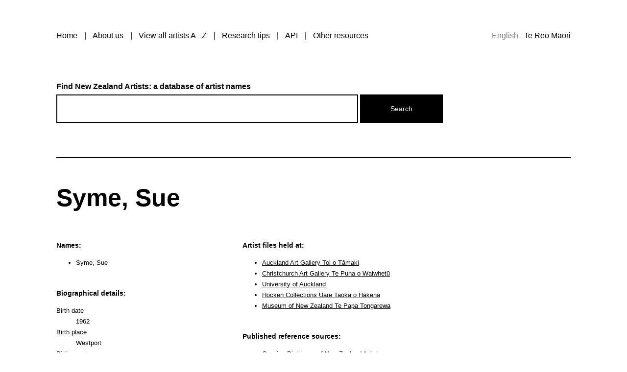

--- FILE ---
content_type: text/html; charset=utf-8
request_url: https://findnzartists.org.nz/en/artist/14526/sue-syme
body_size: 3004
content:

<!DOCTYPE html>
<html lang="en">
  <head>
    <title>Syme,  Sue</title>

    <meta charset="utf-8"/>
    <meta http-equiv="X-UA-Compatible" content="IE=edge,chrome=1"/>
    <meta http-equiv="Content-type" content="text/html; charset=utf-8" /> 
    <meta name="viewport" content="width=device-width, initial-scale=1.0"/>
    <meta name="description" content=""/>

    <!--[if lt IE 9]>
      <script src="http://html5shim.googlecode.com/svn/trunk/html5.js"></script>
    <![endif]-->

    <script src="/static/js/lib/modernizr.js"></script>

    <link type="text/css" href="/static/css/screen-1.css?123456" rel="stylesheet">
    

    
  </head>

  <body class="artist-detail">

    <div id="container">
      <header>
        <nav>
          <ul>
            <li><a href="/en/">Home</a></li>
            <li><a href="/en/about/">About us</a></li>
            <li><a href="/en/artists/">View all artists A - Z</a></li>
            <li><a href="/en/research-help/">Research tips</a></li>
            <li><a href="/en/api/">API</a></li>
            <li><a href="/en/resources/">Other resources</a></li>
          </ul>
          <div class="language-switcher">
            <form action="/i18n/setlang/" method="post">
              <input type='hidden' name='csrfmiddlewaretoken' value='74zMKxjc8CuP5Rlwsx0F1PLdzEsEC6JI' />
              <input name="next" type="hidden" value="/artist/14526/sue-syme">
              
              
                <button name="language" type="submit" value="en" class="active">
                      English
                </button>
              
                <button name="language" type="submit" value="mi">
                      Te Reo Māori
                </button>
              
            </form>
          </div>
        </nav>
      </header>

      

<form method="get" id="artist-search-form" action="/en/search/">
    <label for="q">Find New Zealand Artists: a database of artist names</label>
    <input type="text" name="q" value="" autocomplete="off" 
        data-provide="typeahead" class="typeahead"/>
    <input type="submit" value="Search"/>
</form>


      
        <div role="main">
          
    
      

<div class="letters">
  
  <a href="/artists/#l=A" rel="A">A</a>
  
  <a href="/artists/#l=B" rel="B">B</a>
  
  <a href="/artists/#l=C" rel="C">C</a>
  
  <a href="/artists/#l=D" rel="D">D</a>
  
  <a href="/artists/#l=E" rel="E">E</a>
  
  <a href="/artists/#l=F" rel="F">F</a>
  
  <a href="/artists/#l=G" rel="G">G</a>
  
  <a href="/artists/#l=H" rel="H">H</a>
  
  <a href="/artists/#l=I" rel="I">I</a>
  
  <a href="/artists/#l=J" rel="J">J</a>
  
  <a href="/artists/#l=K" rel="K">K</a>
  
  <a href="/artists/#l=L" rel="L">L</a>
  
  <a href="/artists/#l=M" rel="M">M</a>
  
  <a href="/artists/#l=N" rel="N">N</a>
  
  <a href="/artists/#l=O" rel="O">O</a>
  
  <a href="/artists/#l=P" rel="P">P</a>
  
  <a href="/artists/#l=Q" rel="Q">Q</a>
  
  <a href="/artists/#l=R" rel="R">R</a>
  
  <a href="/artists/#l=S" rel="S">S</a>
  
  <a href="/artists/#l=T" rel="T">T</a>
  
  <a href="/artists/#l=U" rel="U">U</a>
  
  <a href="/artists/#l=V" rel="V">V</a>
  
  <a href="/artists/#l=W" rel="W">W</a>
  
  <a href="/artists/#l=X" rel="X">X</a>
  
  <a href="/artists/#l=Y" rel="Y">Y</a>
  
  <a href="/artists/#l=Z" rel="Z">Z</a>
  
</div>
    
    <article>
        <h1>Syme,  Sue</h1>

        <div class="column-wrap">
        <div class="column column-one">
            <h4> Names:</h4>

            <ul class="names">
                <li>Syme,  Sue</li>

                
            </ul>

            <h4> Biographical details:</h4>

            <dl class="bio">
                <dt>Birth date</dt>
                <dd>1962</dd>
                
                <dt>Birth place</dt>
                <dd>Westport</dd>
                <dt>Birth country</dt>
                <dd>New Zealand</dd>
                
                
                
                
            </dl>

            
        </div>

        <div class="column column-two">
            
            <h4>Artist files held at:</h4>

                <ul class="artist-file-location">
                    
                      <li><a href="/en/artists/artist-file/1/">
                        
                            Auckland Art Gallery Toi o Tāmaki
                        
                      </a></li>
                    
                      <li><a href="/en/artists/artist-file/2/">
                        
                            Christchurch Art Gallery Te Puna o Waiwhetū
                        
                      </a></li>
                    
                      <li><a href="/en/artists/artist-file/6/">
                        
                            University of Auckland
                        
                      </a></li>
                    
                      <li><a href="/en/artists/artist-file/3/">
                        
                            Hocken Collections Uare Taoka o Hākena
                        
                      </a></li>
                    
                      <li><a href="/en/artists/artist-file/4/">
                        
                            Museum of New Zealand Te Papa Tongarewa
                        
                      </a></li>
                    
                </ul>
            

            

            
            <h4>Published reference sources:</h4>

                <ul>
                    
                        <li><a href="/en/artists/publication/9/">Concise Dictionary of New Zealand Artists</a></li>
                    
                </ul>
            
        </div>
        <div class="artist-image">
            

            <p class="caption hide "></p>
        </div>
        <div class="clearfix"></div>
    </div>

        <div class="help">
            <hr class="separator"/>
            <p>If you want to know more about this artist, follow the links above and check the files, books and other material that we have indexed.</p>
            <p><a href="mailto:library@christchurchartgallery.org.nz?subject=Artists Database - Syme,  Sue&body=https%3A//findnzartists.org.nz/en/artist/14526/sue-syme">If you can tell us more about this artist, please contact us.</a></p>
        </div>

        <div class="clearfix"></div>

        
        <div class="artist-links">

            <h4>Other places you could look</h4>

          <div class="artist-link-wrapper">
          
          <div class="artist-link first">
              <h5>Te Puna Mātauranga o Aotearoa</h4>
              <p>Search the collections of the National Library of New Zealand</p>
              <p class="link"><a href="http://www.natlib.govt.nz/">natlib.govt.nz</a></p>
            </div>
          
          <div class="artist-link">
              <h5>Digital New Zealand</h4>
              <p>Search millions of NZ items from the digital stores of libraries, museums, archives, communities and government</p>
              <p class="link"><a href="http://www.digitalnz.org/">digitalnz.org</a></p>
            </div>
          
          <div class="artist-link">
              <h5>INZART</h4>
              <p>Search INZART, the University of Auckland&#39;s index to New Zealand art in journals and newspapers</p>
              <p class="link"><a href="https://collections.library.auckland.ac.nz/inzart/">collections.library.auckland.ac.nz</a></p>
            </div>
          
          <div class="artist-link">
              <h5>DAAO</h4>
              <p>Search DAAO, an open source freely accessible scholarly e-Research tool that presents biographical data about Australian (and many New Zealand) artists, designers, craftspeople and curators</p>
              <p class="link"><a href="https://www.daao.org.au/">daao.org.au</a></p>
            </div>
          
          <div class="artist-link">
              <h5>Research tips</h4>
              <p>Our own ideas on where to look next</p>
              <p class="link"><a href="http://findnzartists.org.nz/research-help/">findnzartists.org.nz</a></p>
            </div>
          
          </div>

        </div>
          <div class="clearfix"></div>
        

    </article>

          <div class="clearfix"></div>
        </div>
      

      <footer>
        <div class="clearfix"></div>
      </footer>

    </div>

    

    <script>
      //Ensures there will be no 'console is undefined' errors
      window.console = window.console || (function(){
          var c = {}; c.log = c.warn = c.debug = c.info = c.error = c.time = c.dir = c.profile = c.clear = c.exception = c.trace = c.assert = function(){};
          return c;
      })();
    </script>

    

    <script src="/static/js/lib/jquery.js"></script>
    <script src="/static/js/lib/bootstrap-typeahead.js"></script>
    <script src="/static/js/lib/css3_multicolumn.js"></script>
    <script src="/static/js/app/main.js?12345"></script>

    

<script type="text/javascript">
$(document).ready(function() {
    $('.artist-image').mouseenter(function() {
        $('.artist-image .caption').removeClass('hide');
    }).mouseleave(function() {
        $('.artist-image .caption').addClass('hide');
    });
});
</script>




    <!-- Global site tag (gtag.js) - Google Analytics -->
    <script async src="https://www.googletagmanager.com/gtag/js?id=UA-44317786-1"></script>
    <script>
      window.dataLayer = window.dataLayer || [];
      function gtag(){dataLayer.push(arguments);}
      gtag('js', new Date());  gtag('config', 'UA-44317786-1');
    </script>

  </body>
</html>
